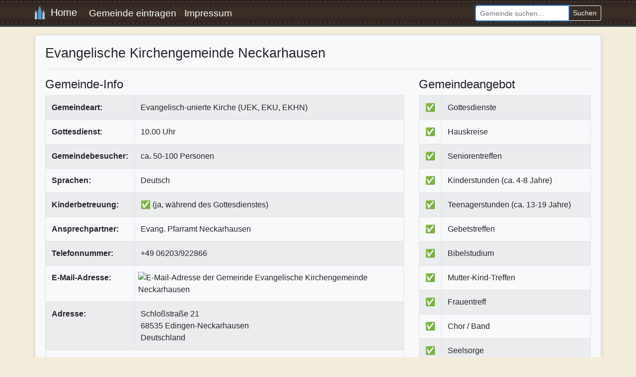

--- FILE ---
content_type: text/html; charset=UTF-8
request_url: https://www.christliche-gemeinden.eu/68535_evangelische_kirchengemeinde_neckarhausen.html
body_size: 3501
content:
<!doctype html>
<html lang="de">
<head>
  <meta charset="utf-8">
  <meta name="viewport" content="width=device-width, initial-scale=1, shrink-to-fit=no">
  <meta name="title" content="Evangelische Kirchengemeinde Neckarhausen"/>
  <meta name="description" content="Christlicher Gemeindefinder: Hier finden Sie Gemeinden und Kirchen verschiedenster Konfessionen (FeG, EFG, Baptisten, Evangelische Kirchen, Brüdergemeinden uvm.) aus Deutschland, Österreich und der Schweiz.">
<meta name="google-site-verification" content="VzZcqf--2b-Ssdr-1IcKJLgrQ5pzLGAX6wyFLrLoZ4k" />
	<link rel="stylesheet" href="https://www.mm-webconsulting.com/downloads/bootstrap-4.6.2.min.css">
  <link rel="stylesheet" href="style.css" type="text/css"/>
  <title>Evangelische Kirchengemeinde Neckarhausen  </title>
<script src="https://www.mm-webconsulting.com/downloads/jquery-3.6.1.min.js"></script>
</head>
<body>
  <nav class="navbar navbar-expand-md navbar-dark bg-dark">
    <div class="container">
      <a class="navbar-brand" href="/"><img src="images/logo.png" height="28" alt="Logo" class="mb-1" />&nbsp; Home</a>
      <button class="navbar-toggler" type="button" data-toggle="collapse" data-target="#navbarText" aria-controls="navbarText" aria-expanded="false" aria-label="Toggle navigation">
    <span class="navbar-toggler-icon"></span>
  </button>
     <div class="collapse navbar-collapse" id="navbarText">
        <ul class="navbar-nav mr-auto">
          <li class="nav-item">
            <a class="nav-link" href="gemeinde_eintragen.php" title="Eigene Gemeinde eintragen">Gemeinde eintragen</a>
          </li>
          <li class="nav-item">
            <a class="nav-link" href="impressum.php" title="Impressum und Kontakt">Impressum</a>
          </li>
                  </ul>
        <form action="suche.php" class="form-inline ">
          <div class="input-group">
            <input class="form-control form-control-sm" type="text" name="suche" autofocus placeholder="Gemeinde suchen..." aria-label="Search">
            <div class="input-group-append">
              <button class="btn btn-sm btn-outline-light" type="submit">Suchen</button>
            </div>
          </div>
        </form>
      </div>
    </div>
  </nav>
<main class="container"> <div class="my-3">
  <div itemscope itemtype="http://schema.org/Organization">
   <div class="card flex-md-row mb-4 box-shadow bg-light">
    <div class="card-body pb-1">
          <h1 itemprop="name">Evangelische Kirchengemeinde Neckarhausen</h1>
          <hr>
     <div class="row">
      <div class="col-md-8">
       <h2>Gemeinde-Info</h2>
       <div class="table-responsive">
        <table class="table table-striped table-bordered">
         <tr>
          <td width="102" valign="top"><strong>Gemeindeart:</strong></td>
          <td>Evangelisch-unierte Kirche (UEK, EKU, EKHN)</td>
         </tr>
         <tr>
          <td><strong>Gottesdienst:</strong></td>
          <td>10.00 Uhr</td>
         </tr>
         <tr>
          <td><strong>Gemeindebesucher:</strong></td>
          <td>ca. 50-100 Personen</td>
         </tr>
         <tr>
          <td><strong>Sprachen:</strong></td>
          <td>Deutsch</td>
         </tr>
         <tr>
          <td><strong>Kinderbetreuung:</strong></td>
          <td>✅ (ja, während des Gottesdienstes)</td>
         </tr>
         <tr>
          <td><strong>Ansprechpartner:</strong></td>
          <td itemprop="member" itemscope itemtype="http://schema.org/Person"><span itemprop="name">
           Evang. Pfarramt Neckarhausen           </span></td>
         </tr>
         <tr>
          <td><strong>Telefonnummer:</strong></td>
          <td itemprop="telephone">+49 06203/922866</td>
         </tr>
         <tr>
          <td><strong>E-Mail-Adresse:</strong></td>
          <td>           <img src="inc/inc_image_aus_mail.php?url=68535_evangelische_kirchengemeinde_neckarhausen&1769482567" alt="E-Mail-Adresse der Gemeinde Evangelische Kirchengemeinde Neckarhausen" class="img-fluid" style="margin-left: -5px;"/>
           </td>
         </tr>
         <tr>
          <td><strong>Adresse:</strong></td>
          <td><div itemprop="address" itemscope itemtype="http://schema.org/PostalAddress"> <span itemprop="streetAddress">
            Schloßstraße 21            </span><br/>
            <span itemprop="postalCode">
            68535            </span> <span itemprop="addressLocality">
            Edingen-Neckarhausen            </span> <br/>
            Deutschland           </div></td>
         </tr>
                  <tr>
          <td colspan="3" style="overflow:hidden; max-width:400px;" align="left"><a href="https://kircheneckarhausen.de/aktuell/" target="_blank" rel="nofollow" style="font-size: 1.2rem">
           https://kircheneckarhausen.de/aktuell/           </a></td>
         </tr>
                 </table>
       </div>
      </div>
            <script>
							$( function () {
								$.get("webthumbnail_generieren.php", {
										groesse: 'big',
										id: 10869,
										webseite: 'https://kircheneckarhausen.de/aktuell/'
									},
									function ( data ) {} );
							} );
						</script>
            <div class="col-md-4">
       <h4>Gemeindeangebot</h4>
       <table class="table table-striped table-bordered">
                <tr>
         <td width="20">✅</td>
         <td>Gottesdienste</td>
        </tr>
                <tr>
         <td width="20">✅</td>
         <td>Hauskreise</td>
        </tr>
                <tr>
         <td width="20">✅</td>
         <td>Seniorentreffen</td>
        </tr>
                <tr>
         <td width="20">✅</td>
         <td>Kinderstunden (ca. 4-8 Jahre)</td>
        </tr>
                <tr>
         <td width="20">✅</td>
         <td>Teenagerstunden (ca. 13-19 Jahre)</td>
        </tr>
                <tr>
         <td width="20">✅</td>
         <td>Gebetstreffen</td>
        </tr>
                <tr>
         <td width="20">✅</td>
         <td>Bibelstudium</td>
        </tr>
                <tr>
         <td width="20">✅</td>
         <td>Mutter-Kind-Treffen</td>
        </tr>
                <tr>
         <td width="20">✅</td>
         <td>Frauentreff</td>
        </tr>
                <tr>
         <td width="20">✅</td>
         <td>Chor / Band</td>
        </tr>
                <tr>
         <td width="20">✅</td>
         <td>Seelsorge</td>
        </tr>
               </table>
       <br>
       <script async src="https://pagead2.googlesyndication.com/pagead/js/adsbygoogle.js?client=ca-pub-9634334733466062"
     crossorigin="anonymous"></script>
<!-- Christliche Gemeinden Quadrat -->
<ins class="adsbygoogle"
     style="display:inline-block;width:336px;height:280px"
     data-ad-client="ca-pub-9634334733466062"
     data-ad-slot="4131236419"></ins>
<script>
     (adsbygoogle = window.adsbygoogle || []).push({});
</script>
             </div>
     </div>
          <h2>Adresse</h2>
     <div class="border">
      <link rel="stylesheet" href="https://unpkg.com/leaflet@1.7.1/dist/leaflet.css"
  integrity="sha512-xodZBNTC5n17Xt2atTPuE1HxjVMSvLVW9ocqUKLsCC5CXdbqCmblAshOMAS6/keqq/sMZMZ19scR4PsZChSR7A=="
  crossorigin=""/>
      <script src="https://unpkg.com/leaflet@1.7.1/dist/leaflet.js"
  integrity="sha512-XQoYMqMTK8LvdxXYG3nZ448hOEQiglfqkJs1NOQV44cWnUrBc8PkAOcXy20w0vlaXaVUearIOBhiXZ5V3ynxwA=="
  crossorigin=""></script>
      <div id="mapid" style="width: 100%; height: 400px;"></div>
      <script>
	var mymap = L.map('mapid').setView([49.4643937, 8.5985008], 18);
 var marker = L.marker([49.4643937, 8.5985008]).addTo(mymap);
	L.tileLayer('https://{s}.tile.openstreetmap.org/{z}/{x}/{y}.png', {
		maxZoom: 18,
		attribution: "<h1></h1>",
		id: 'mapbox.streets'
	}).addTo(mymap);

</script> 
     </div>
          <script type="text/javascript" src="inc/fancybox-2.1.7/lib/jquery.mousewheel.pack.js"></script>
<script type="text/javascript" src="inc/fancybox-2.1.7/source/jquery.fancybox.pack.js"></script>
<link rel="stylesheet" type="text/css" href="inc/fancybox-2.1.7/source/jquery.fancybox.css" />
 <script>
$(document).ready(function() {
	$(".fancybox").fancybox({
		openEffect	: 'elastic',
		closeEffect	: 'elastic',
		openSpeed : 'slow',
		closeSpeed  : 'slow',
		closeClick : true,
		helpers : { title: { type: 'inside' }},
	});
});
</script>     <br>
     <h2>Bilder</h2>
     <a name="fotos" id="fotos"></a>
     <div class="row mb-3">
      <div class="col-lg-3 mb-3"><div style="height:150px; width:220px; overflow:hidden;"><a href="/foto_upload/webseiten/10869.jpg?time=1769482567" class="fancybox" rel="group" title="Screenshot der Webseite"><img src="/foto_upload/webseiten/10869_small.jpg" class="img-fluid img-thumbnail"></a></div></div>     </div>
    </div>
   </div>
  </div>
  <div class="card flex-md-row mb-4 box-shadow bg-light">
   <div class="card-body pb-1">
        <a href="https://www.kassetten-digitalisieren.de/kosten_digitalisierung.php" target="_blank" rel="sponsored"><img src="/images/kassetten-digitalisieren.jpg" alt="Kassetten Digitalisieren" width="700" height="400" title="Kassetten Digitalisieren"  class="img-fluid"/></a>
        
				     <br>
    <small>Werbeeinschaltung</small> </div>
  </div>
 </div>

 </div>
 </main>
<div class="clearifx"></div>
<footer class="mt-3">
  <div class="container">
    <div class="row my-2">
      <div class="col-md">
                <form action="login_pruefen.php" method="post">
          <div class="input-group input-group-sm mb-3">
            <div class="input-group-prepend">
              <span class="input-group-text">E-Mail:</span>
            </div>
            <input name="login_email" type="email" class="form-control" placeholder="E-Mail-Adresse">
          </div>
          <div class="input-group input-group-sm">
            <div class="input-group-prepend">
              <span class="input-group-text">Passwort:</span>
            </div>
            <input class="form-control" name="login_passwort" type="password" value="" placeholder="Passwort">
            <div class="input-group-append">
              <button class="btn btn-outline-light" type="submit">Login</button>
            </div>
          </div>
          <small><a href="passwort_vergessen.php" title="Passwort vergessen">Passwort vergessen</a></small>
          <input name="login" type="hidden" value="1"/>
        </form>
              </div>

      <div class="col-md-3">
        <ul>
									<li><strong>Info:</strong></li>
         <li><a href="impressum.php" title="Kontakt und Impressum">Kontakt</a></li>
          <li><a href="statistiken.php" title="Christliche Gemeinde Statistiken">Statistiken</a></li>
          <li><a href="disclaimer.php" title="Disclaimer">Datenschutz</a></li>
        </ul>
      </div>
					<div class="col-md">
        <ul>
									<li><strong>Linktipps:</strong></li>
								 <li>	<a href="https://www.christliche-partner-suche.de/" target="_blank">Christliche Partnersuche</a></li>
									<li><a href="https://www.evangeliums.net/lieder/" title="Christliche Liederdatenbank" target="_blank">Liederdatenbank</a></li>
									<li><a href="https://liederfarm.de/" title="Kinderlieder Datenbank" target="_blank">Kinderlieder</a></li>
        </ul>
      </div>
    </div>
  </div>
</footer>
	<script src="https://www.mm-webconsulting.com/downloads/bootstrap-4.6.2.min.js"></script>
</body>
</html>

--- FILE ---
content_type: text/html; charset=utf-8
request_url: https://www.google.com/recaptcha/api2/aframe
body_size: 270
content:
<!DOCTYPE HTML><html><head><meta http-equiv="content-type" content="text/html; charset=UTF-8"></head><body><script nonce="Hm_Y9yMX_Jv3d3OzViCjNQ">/** Anti-fraud and anti-abuse applications only. See google.com/recaptcha */ try{var clients={'sodar':'https://pagead2.googlesyndication.com/pagead/sodar?'};window.addEventListener("message",function(a){try{if(a.source===window.parent){var b=JSON.parse(a.data);var c=clients[b['id']];if(c){var d=document.createElement('img');d.src=c+b['params']+'&rc='+(localStorage.getItem("rc::a")?sessionStorage.getItem("rc::b"):"");window.document.body.appendChild(d);sessionStorage.setItem("rc::e",parseInt(sessionStorage.getItem("rc::e")||0)+1);localStorage.setItem("rc::h",'1769482570096');}}}catch(b){}});window.parent.postMessage("_grecaptcha_ready", "*");}catch(b){}</script></body></html>